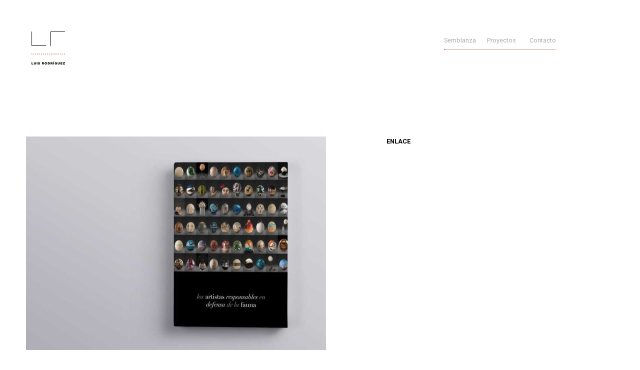

--- FILE ---
content_type: text/html; charset=UTF-8
request_url: https://luisrodriguez.mx/artistas_alrescate_0/
body_size: 5701
content:
<!DOCTYPE html>
<html lang="es-MX">
<head>
<meta charset="UTF-8">
<meta name="viewport" content="width=device-width, initial-scale=1">
<link rel="profile" href="http://gmpg.org/xfn/11">
<link rel="pingback" href="https://luisrodriguez.mx/xmlrpc.php">

<title>Luis Rodríguez</title>
<meta name='robots' content='max-image-preview:large' />
<link rel='dns-prefetch' href='//cdnjs.cloudflare.com' />
<link rel='dns-prefetch' href='//fonts.googleapis.com' />
<link rel="alternate" type="application/rss+xml" title="Luis Rodríguez &raquo; Feed" href="https://luisrodriguez.mx/feed/" />
<link rel="alternate" type="application/rss+xml" title="Luis Rodríguez &raquo; RSS de los comentarios" href="https://luisrodriguez.mx/comments/feed/" />
<script type="text/javascript">
window._wpemojiSettings = {"baseUrl":"https:\/\/s.w.org\/images\/core\/emoji\/14.0.0\/72x72\/","ext":".png","svgUrl":"https:\/\/s.w.org\/images\/core\/emoji\/14.0.0\/svg\/","svgExt":".svg","source":{"concatemoji":"https:\/\/luisrodriguez.mx\/wp-includes\/js\/wp-emoji-release.min.js?ver=6.2.8"}};
/*! This file is auto-generated */
!function(e,a,t){var n,r,o,i=a.createElement("canvas"),p=i.getContext&&i.getContext("2d");function s(e,t){p.clearRect(0,0,i.width,i.height),p.fillText(e,0,0);e=i.toDataURL();return p.clearRect(0,0,i.width,i.height),p.fillText(t,0,0),e===i.toDataURL()}function c(e){var t=a.createElement("script");t.src=e,t.defer=t.type="text/javascript",a.getElementsByTagName("head")[0].appendChild(t)}for(o=Array("flag","emoji"),t.supports={everything:!0,everythingExceptFlag:!0},r=0;r<o.length;r++)t.supports[o[r]]=function(e){if(p&&p.fillText)switch(p.textBaseline="top",p.font="600 32px Arial",e){case"flag":return s("\ud83c\udff3\ufe0f\u200d\u26a7\ufe0f","\ud83c\udff3\ufe0f\u200b\u26a7\ufe0f")?!1:!s("\ud83c\uddfa\ud83c\uddf3","\ud83c\uddfa\u200b\ud83c\uddf3")&&!s("\ud83c\udff4\udb40\udc67\udb40\udc62\udb40\udc65\udb40\udc6e\udb40\udc67\udb40\udc7f","\ud83c\udff4\u200b\udb40\udc67\u200b\udb40\udc62\u200b\udb40\udc65\u200b\udb40\udc6e\u200b\udb40\udc67\u200b\udb40\udc7f");case"emoji":return!s("\ud83e\udef1\ud83c\udffb\u200d\ud83e\udef2\ud83c\udfff","\ud83e\udef1\ud83c\udffb\u200b\ud83e\udef2\ud83c\udfff")}return!1}(o[r]),t.supports.everything=t.supports.everything&&t.supports[o[r]],"flag"!==o[r]&&(t.supports.everythingExceptFlag=t.supports.everythingExceptFlag&&t.supports[o[r]]);t.supports.everythingExceptFlag=t.supports.everythingExceptFlag&&!t.supports.flag,t.DOMReady=!1,t.readyCallback=function(){t.DOMReady=!0},t.supports.everything||(n=function(){t.readyCallback()},a.addEventListener?(a.addEventListener("DOMContentLoaded",n,!1),e.addEventListener("load",n,!1)):(e.attachEvent("onload",n),a.attachEvent("onreadystatechange",function(){"complete"===a.readyState&&t.readyCallback()})),(e=t.source||{}).concatemoji?c(e.concatemoji):e.wpemoji&&e.twemoji&&(c(e.twemoji),c(e.wpemoji)))}(window,document,window._wpemojiSettings);
</script>
<style type="text/css">
img.wp-smiley,
img.emoji {
	display: inline !important;
	border: none !important;
	box-shadow: none !important;
	height: 1em !important;
	width: 1em !important;
	margin: 0 0.07em !important;
	vertical-align: -0.1em !important;
	background: none !important;
	padding: 0 !important;
}
</style>
	<link rel='stylesheet' id='wp-block-library-css' href='https://luisrodriguez.mx/wp-includes/css/dist/block-library/style.min.css?ver=6.2.8' type='text/css' media='all' />
<style id='wp-block-library-inline-css' type='text/css'>
.has-text-align-justify{text-align:justify;}
</style>
<link rel='stylesheet' id='classic-theme-styles-css' href='https://luisrodriguez.mx/wp-includes/css/classic-themes.min.css?ver=6.2.8' type='text/css' media='all' />
<style id='global-styles-inline-css' type='text/css'>
body{--wp--preset--color--black: #000000;--wp--preset--color--cyan-bluish-gray: #abb8c3;--wp--preset--color--white: #ffffff;--wp--preset--color--pale-pink: #f78da7;--wp--preset--color--vivid-red: #cf2e2e;--wp--preset--color--luminous-vivid-orange: #ff6900;--wp--preset--color--luminous-vivid-amber: #fcb900;--wp--preset--color--light-green-cyan: #7bdcb5;--wp--preset--color--vivid-green-cyan: #00d084;--wp--preset--color--pale-cyan-blue: #8ed1fc;--wp--preset--color--vivid-cyan-blue: #0693e3;--wp--preset--color--vivid-purple: #9b51e0;--wp--preset--gradient--vivid-cyan-blue-to-vivid-purple: linear-gradient(135deg,rgba(6,147,227,1) 0%,rgb(155,81,224) 100%);--wp--preset--gradient--light-green-cyan-to-vivid-green-cyan: linear-gradient(135deg,rgb(122,220,180) 0%,rgb(0,208,130) 100%);--wp--preset--gradient--luminous-vivid-amber-to-luminous-vivid-orange: linear-gradient(135deg,rgba(252,185,0,1) 0%,rgba(255,105,0,1) 100%);--wp--preset--gradient--luminous-vivid-orange-to-vivid-red: linear-gradient(135deg,rgba(255,105,0,1) 0%,rgb(207,46,46) 100%);--wp--preset--gradient--very-light-gray-to-cyan-bluish-gray: linear-gradient(135deg,rgb(238,238,238) 0%,rgb(169,184,195) 100%);--wp--preset--gradient--cool-to-warm-spectrum: linear-gradient(135deg,rgb(74,234,220) 0%,rgb(151,120,209) 20%,rgb(207,42,186) 40%,rgb(238,44,130) 60%,rgb(251,105,98) 80%,rgb(254,248,76) 100%);--wp--preset--gradient--blush-light-purple: linear-gradient(135deg,rgb(255,206,236) 0%,rgb(152,150,240) 100%);--wp--preset--gradient--blush-bordeaux: linear-gradient(135deg,rgb(254,205,165) 0%,rgb(254,45,45) 50%,rgb(107,0,62) 100%);--wp--preset--gradient--luminous-dusk: linear-gradient(135deg,rgb(255,203,112) 0%,rgb(199,81,192) 50%,rgb(65,88,208) 100%);--wp--preset--gradient--pale-ocean: linear-gradient(135deg,rgb(255,245,203) 0%,rgb(182,227,212) 50%,rgb(51,167,181) 100%);--wp--preset--gradient--electric-grass: linear-gradient(135deg,rgb(202,248,128) 0%,rgb(113,206,126) 100%);--wp--preset--gradient--midnight: linear-gradient(135deg,rgb(2,3,129) 0%,rgb(40,116,252) 100%);--wp--preset--duotone--dark-grayscale: url('#wp-duotone-dark-grayscale');--wp--preset--duotone--grayscale: url('#wp-duotone-grayscale');--wp--preset--duotone--purple-yellow: url('#wp-duotone-purple-yellow');--wp--preset--duotone--blue-red: url('#wp-duotone-blue-red');--wp--preset--duotone--midnight: url('#wp-duotone-midnight');--wp--preset--duotone--magenta-yellow: url('#wp-duotone-magenta-yellow');--wp--preset--duotone--purple-green: url('#wp-duotone-purple-green');--wp--preset--duotone--blue-orange: url('#wp-duotone-blue-orange');--wp--preset--font-size--small: 13px;--wp--preset--font-size--medium: 20px;--wp--preset--font-size--large: 36px;--wp--preset--font-size--x-large: 42px;--wp--preset--spacing--20: 0.44rem;--wp--preset--spacing--30: 0.67rem;--wp--preset--spacing--40: 1rem;--wp--preset--spacing--50: 1.5rem;--wp--preset--spacing--60: 2.25rem;--wp--preset--spacing--70: 3.38rem;--wp--preset--spacing--80: 5.06rem;--wp--preset--shadow--natural: 6px 6px 9px rgba(0, 0, 0, 0.2);--wp--preset--shadow--deep: 12px 12px 50px rgba(0, 0, 0, 0.4);--wp--preset--shadow--sharp: 6px 6px 0px rgba(0, 0, 0, 0.2);--wp--preset--shadow--outlined: 6px 6px 0px -3px rgba(255, 255, 255, 1), 6px 6px rgba(0, 0, 0, 1);--wp--preset--shadow--crisp: 6px 6px 0px rgba(0, 0, 0, 1);}:where(.is-layout-flex){gap: 0.5em;}body .is-layout-flow > .alignleft{float: left;margin-inline-start: 0;margin-inline-end: 2em;}body .is-layout-flow > .alignright{float: right;margin-inline-start: 2em;margin-inline-end: 0;}body .is-layout-flow > .aligncenter{margin-left: auto !important;margin-right: auto !important;}body .is-layout-constrained > .alignleft{float: left;margin-inline-start: 0;margin-inline-end: 2em;}body .is-layout-constrained > .alignright{float: right;margin-inline-start: 2em;margin-inline-end: 0;}body .is-layout-constrained > .aligncenter{margin-left: auto !important;margin-right: auto !important;}body .is-layout-constrained > :where(:not(.alignleft):not(.alignright):not(.alignfull)){max-width: var(--wp--style--global--content-size);margin-left: auto !important;margin-right: auto !important;}body .is-layout-constrained > .alignwide{max-width: var(--wp--style--global--wide-size);}body .is-layout-flex{display: flex;}body .is-layout-flex{flex-wrap: wrap;align-items: center;}body .is-layout-flex > *{margin: 0;}:where(.wp-block-columns.is-layout-flex){gap: 2em;}.has-black-color{color: var(--wp--preset--color--black) !important;}.has-cyan-bluish-gray-color{color: var(--wp--preset--color--cyan-bluish-gray) !important;}.has-white-color{color: var(--wp--preset--color--white) !important;}.has-pale-pink-color{color: var(--wp--preset--color--pale-pink) !important;}.has-vivid-red-color{color: var(--wp--preset--color--vivid-red) !important;}.has-luminous-vivid-orange-color{color: var(--wp--preset--color--luminous-vivid-orange) !important;}.has-luminous-vivid-amber-color{color: var(--wp--preset--color--luminous-vivid-amber) !important;}.has-light-green-cyan-color{color: var(--wp--preset--color--light-green-cyan) !important;}.has-vivid-green-cyan-color{color: var(--wp--preset--color--vivid-green-cyan) !important;}.has-pale-cyan-blue-color{color: var(--wp--preset--color--pale-cyan-blue) !important;}.has-vivid-cyan-blue-color{color: var(--wp--preset--color--vivid-cyan-blue) !important;}.has-vivid-purple-color{color: var(--wp--preset--color--vivid-purple) !important;}.has-black-background-color{background-color: var(--wp--preset--color--black) !important;}.has-cyan-bluish-gray-background-color{background-color: var(--wp--preset--color--cyan-bluish-gray) !important;}.has-white-background-color{background-color: var(--wp--preset--color--white) !important;}.has-pale-pink-background-color{background-color: var(--wp--preset--color--pale-pink) !important;}.has-vivid-red-background-color{background-color: var(--wp--preset--color--vivid-red) !important;}.has-luminous-vivid-orange-background-color{background-color: var(--wp--preset--color--luminous-vivid-orange) !important;}.has-luminous-vivid-amber-background-color{background-color: var(--wp--preset--color--luminous-vivid-amber) !important;}.has-light-green-cyan-background-color{background-color: var(--wp--preset--color--light-green-cyan) !important;}.has-vivid-green-cyan-background-color{background-color: var(--wp--preset--color--vivid-green-cyan) !important;}.has-pale-cyan-blue-background-color{background-color: var(--wp--preset--color--pale-cyan-blue) !important;}.has-vivid-cyan-blue-background-color{background-color: var(--wp--preset--color--vivid-cyan-blue) !important;}.has-vivid-purple-background-color{background-color: var(--wp--preset--color--vivid-purple) !important;}.has-black-border-color{border-color: var(--wp--preset--color--black) !important;}.has-cyan-bluish-gray-border-color{border-color: var(--wp--preset--color--cyan-bluish-gray) !important;}.has-white-border-color{border-color: var(--wp--preset--color--white) !important;}.has-pale-pink-border-color{border-color: var(--wp--preset--color--pale-pink) !important;}.has-vivid-red-border-color{border-color: var(--wp--preset--color--vivid-red) !important;}.has-luminous-vivid-orange-border-color{border-color: var(--wp--preset--color--luminous-vivid-orange) !important;}.has-luminous-vivid-amber-border-color{border-color: var(--wp--preset--color--luminous-vivid-amber) !important;}.has-light-green-cyan-border-color{border-color: var(--wp--preset--color--light-green-cyan) !important;}.has-vivid-green-cyan-border-color{border-color: var(--wp--preset--color--vivid-green-cyan) !important;}.has-pale-cyan-blue-border-color{border-color: var(--wp--preset--color--pale-cyan-blue) !important;}.has-vivid-cyan-blue-border-color{border-color: var(--wp--preset--color--vivid-cyan-blue) !important;}.has-vivid-purple-border-color{border-color: var(--wp--preset--color--vivid-purple) !important;}.has-vivid-cyan-blue-to-vivid-purple-gradient-background{background: var(--wp--preset--gradient--vivid-cyan-blue-to-vivid-purple) !important;}.has-light-green-cyan-to-vivid-green-cyan-gradient-background{background: var(--wp--preset--gradient--light-green-cyan-to-vivid-green-cyan) !important;}.has-luminous-vivid-amber-to-luminous-vivid-orange-gradient-background{background: var(--wp--preset--gradient--luminous-vivid-amber-to-luminous-vivid-orange) !important;}.has-luminous-vivid-orange-to-vivid-red-gradient-background{background: var(--wp--preset--gradient--luminous-vivid-orange-to-vivid-red) !important;}.has-very-light-gray-to-cyan-bluish-gray-gradient-background{background: var(--wp--preset--gradient--very-light-gray-to-cyan-bluish-gray) !important;}.has-cool-to-warm-spectrum-gradient-background{background: var(--wp--preset--gradient--cool-to-warm-spectrum) !important;}.has-blush-light-purple-gradient-background{background: var(--wp--preset--gradient--blush-light-purple) !important;}.has-blush-bordeaux-gradient-background{background: var(--wp--preset--gradient--blush-bordeaux) !important;}.has-luminous-dusk-gradient-background{background: var(--wp--preset--gradient--luminous-dusk) !important;}.has-pale-ocean-gradient-background{background: var(--wp--preset--gradient--pale-ocean) !important;}.has-electric-grass-gradient-background{background: var(--wp--preset--gradient--electric-grass) !important;}.has-midnight-gradient-background{background: var(--wp--preset--gradient--midnight) !important;}.has-small-font-size{font-size: var(--wp--preset--font-size--small) !important;}.has-medium-font-size{font-size: var(--wp--preset--font-size--medium) !important;}.has-large-font-size{font-size: var(--wp--preset--font-size--large) !important;}.has-x-large-font-size{font-size: var(--wp--preset--font-size--x-large) !important;}
.wp-block-navigation a:where(:not(.wp-element-button)){color: inherit;}
:where(.wp-block-columns.is-layout-flex){gap: 2em;}
.wp-block-pullquote{font-size: 1.5em;line-height: 1.6;}
</style>
<link rel='stylesheet' id='luisrdz-style-css' href='https://luisrodriguez.mx/wp-content/themes/luisrdz/style.css?ver=6.2.8' type='text/css' media='all' />
<link rel='stylesheet' id='google-fonts-css' href='https://fonts.googleapis.com/css?family=Roboto%3A300%2C400%2C700&#038;ver=6.2.8' type='text/css' media='all' />
<link rel='stylesheet' id='jetpack_css-css' href='https://luisrodriguez.mx/wp-content/plugins/jetpack/css/jetpack.css?ver=8.3.3' type='text/css' media='all' />
<script type='text/javascript' src='https://cdnjs.cloudflare.com/ajax/libs/gsap/1.18.4/TweenMax.min.js?ver=6.2.8' id='gsap-js-js'></script>
<script type='text/javascript' src='https://luisrodriguez.mx/wp-includes/js/jquery/jquery.min.js?ver=3.6.4' id='jquery-core-js'></script>
<script type='text/javascript' src='https://luisrodriguez.mx/wp-includes/js/jquery/jquery-migrate.min.js?ver=3.4.0' id='jquery-migrate-js'></script>
<link rel="https://api.w.org/" href="https://luisrodriguez.mx/wp-json/" /><link rel="alternate" type="application/json" href="https://luisrodriguez.mx/wp-json/wp/v2/media/247" /><link rel="EditURI" type="application/rsd+xml" title="RSD" href="https://luisrodriguez.mx/xmlrpc.php?rsd" />
<link rel="wlwmanifest" type="application/wlwmanifest+xml" href="https://luisrodriguez.mx/wp-includes/wlwmanifest.xml" />
<meta name="generator" content="WordPress 6.2.8" />
<link rel='shortlink' href='https://luisrodriguez.mx/?p=247' />
<link rel="alternate" type="application/json+oembed" href="https://luisrodriguez.mx/wp-json/oembed/1.0/embed?url=https%3A%2F%2Fluisrodriguez.mx%2Fartistas_alrescate_0%2F" />
<link rel="alternate" type="text/xml+oembed" href="https://luisrodriguez.mx/wp-json/oembed/1.0/embed?url=https%3A%2F%2Fluisrodriguez.mx%2Fartistas_alrescate_0%2F&#038;format=xml" />
<meta name="generator" content="Piklist 1.0.12" />

<link rel='dns-prefetch' href='//v0.wordpress.com'/>
<style type='text/css'>img#wpstats{display:none}</style>	<style type="text/css">
			.site-title,
		.site-description {
			position: absolute;
			clip: rect(1px, 1px, 1px, 1px);
		}
		</style>
	<link rel="icon" href="https://luisrodriguez.mx/wp-content/uploads/2023/01/Lr_logo-50x50.jpg" sizes="32x32" />
<link rel="icon" href="https://luisrodriguez.mx/wp-content/uploads/2023/01/Lr_logo-300x300.jpg" sizes="192x192" />
<link rel="apple-touch-icon" href="https://luisrodriguez.mx/wp-content/uploads/2023/01/Lr_logo-300x300.jpg" />
<meta name="msapplication-TileImage" content="https://luisrodriguez.mx/wp-content/uploads/2023/01/Lr_logo-300x300.jpg" />
</head>

<body class="attachment attachment-template-default single single-attachment postid-247 attachmentid-247 attachment-jpeg wp-custom-logo artistas_alrescate_0">
<div id="page" class="site">
	<a class="skip-link screen-reader-text" href="#content">Saltar a contenido</a>
			
	<header id="masthead" class="site-header container section group" role="banner">

		<div class="site-branding col span_1_of_10">
			<a href="https://luisrodriguez.mx/" class="custom-logo-link" rel="home"><img width="500" height="500" src="https://luisrodriguez.mx/wp-content/uploads/2017/02/cropped-Lr_logo_500px.png" class="custom-logo" alt="Luis Rodríguez" decoding="async" srcset="https://luisrodriguez.mx/wp-content/uploads/2017/02/cropped-Lr_logo_500px.png 500w, https://luisrodriguez.mx/wp-content/uploads/2017/02/cropped-Lr_logo_500px-300x300.png 300w, https://luisrodriguez.mx/wp-content/uploads/2017/02/cropped-Lr_logo_500px-50x50.png 50w" sizes="(max-width: 500px) 100vw, 500px" data-attachment-id="1142" data-permalink="https://luisrodriguez.mx/cropped-lr_logo_500px-png/" data-orig-file="https://luisrodriguez.mx/wp-content/uploads/2017/02/cropped-Lr_logo_500px.png" data-orig-size="500,500" data-comments-opened="0" data-image-meta="{&quot;aperture&quot;:&quot;0&quot;,&quot;credit&quot;:&quot;&quot;,&quot;camera&quot;:&quot;&quot;,&quot;caption&quot;:&quot;&quot;,&quot;created_timestamp&quot;:&quot;0&quot;,&quot;copyright&quot;:&quot;&quot;,&quot;focal_length&quot;:&quot;0&quot;,&quot;iso&quot;:&quot;0&quot;,&quot;shutter_speed&quot;:&quot;0&quot;,&quot;title&quot;:&quot;&quot;,&quot;orientation&quot;:&quot;0&quot;}" data-image-title="cropped-Lr_logo_500px.png" data-image-description="&lt;p&gt;http://luisrodriguez.mx/wp-content/uploads/2017/02/cropped-Lr_logo_500px.png&lt;/p&gt;
" data-medium-file="https://luisrodriguez.mx/wp-content/uploads/2017/02/cropped-Lr_logo_500px.png" data-large-file="https://luisrodriguez.mx/wp-content/uploads/2017/02/cropped-Lr_logo_500px.png" /></a>						<p class="site-title screen-reader-text"><a href="https://luisrodriguez.mx/" rel="home">Luis Rodríguez</a></p>
				</div><!-- .site-branding -->

		<nav id="site-navigation" class="main-navigation col offset_6 span_2_of_10" role="navigation">
			<ul id="primary-menu" class="menu"><li id="menu-item-474" class="menu-item menu-item-type-post_type menu-item-object-page menu-item-474 menu-item-semblanza first-menu-item"><a href="https://luisrodriguez.mx/semblanza/">Semblanza</a></li>
<li id="menu-item-473" class="taxonomy-filter menu-item menu-item-type-post_type menu-item-object-page menu-item-has-children menu-item-473 menu-item-proyectos "><a href="https://luisrodriguez.mx/proyectos/">Proyectos</a>
<ul class="sub-menu">
	<li id="menu-item-1104" class="artes-de-mexico menu-item menu-item-type-taxonomy menu-item-object-jetpack-portfolio-type menu-item-1104 menu-item- "><a href="https://luisrodriguez.mx/blog/project-type/artes-de-mexico/">Artes de México</a></li>
	<li id="menu-item-1173" class="cartel menu-item menu-item-type-custom menu-item-object-custom menu-item-1173 menu-item-cartel "><a href="#cartel">Cartel</a></li>
	<li id="menu-item-1105" class="campanas menu-item menu-item-type-taxonomy menu-item-object-jetpack-portfolio-type menu-item-1105 menu-item- "><a href="https://luisrodriguez.mx/blog/project-type/campanas/">Campañas</a></li>
	<li id="menu-item-1106" class="editorial menu-item menu-item-type-taxonomy menu-item-object-jetpack-portfolio-type menu-item-1106 menu-item-?post_type=soliloquy&p=4 "><a href="https://luisrodriguez.mx/blog/project-type/editorial/">Editorial</a></li>
	<li id="menu-item-1107" class="museografia menu-item menu-item-type-taxonomy menu-item-object-jetpack-portfolio-type menu-item-1107 menu-item- "><a href="https://luisrodriguez.mx/blog/project-type/museografia/">Museografía</a></li>
	<li id="menu-item-1148" class="video menu-item menu-item-type-custom menu-item-object-custom menu-item-1148 menu-item-video "><a href="#video">Video</a></li>
</ul>
</li>
<li id="menu-item-475" class="menu-item menu-item-type-custom menu-item-object-custom menu-item-475 menu-item-contacto last-menu-item"><a href="#contacto">Contacto</a></li>
</ul>		

			<button id="nav-toggle" class="menu-toggle" aria-controls="primary-menu" aria-expanded="false">
				<div class="menu-icon"></div>
			</button>
		</nav><!-- #site-navigation -->

	</header><!-- .site-header -->

	<div id="content" class="site-content">
	<div id="primary" class="content-area">
		<main id="main" class="site-main container" role="main">

		
<article id="post-247" class="post-247 attachment type-attachment status-inherit hentry odd">
		<header class="entry-header section group">
		<div class="entry-name col span_12_of_12">
					</div><!-- .entry-name -->
		
		<div class="entry-description col span_7_of_12">
			<strong class="project-year"></strong><p class="attachment"><a href='https://luisrodriguez.mx/wp-content/uploads/2016/12/artistas_alRescate_0.jpg'><img width="600" height="427" src="https://luisrodriguez.mx/wp-content/uploads/2016/12/artistas_alRescate_0-600x427.jpg" class="attachment-medium size-medium" alt="" decoding="async" loading="lazy" srcset="https://luisrodriguez.mx/wp-content/uploads/2016/12/artistas_alRescate_0-600x427.jpg 600w, https://luisrodriguez.mx/wp-content/uploads/2016/12/artistas_alRescate_0-300x214.jpg 300w, https://luisrodriguez.mx/wp-content/uploads/2016/12/artistas_alRescate_0-768x547.jpg 768w, https://luisrodriguez.mx/wp-content/uploads/2016/12/artistas_alRescate_0-1024x729.jpg 1024w, https://luisrodriguez.mx/wp-content/uploads/2016/12/artistas_alRescate_0.jpg 1280w" sizes="(max-width: 600px) 100vw, 600px" data-attachment-id="247" data-permalink="https://luisrodriguez.mx/artistas_alrescate_0/" data-orig-file="https://luisrodriguez.mx/wp-content/uploads/2016/12/artistas_alRescate_0.jpg" data-orig-size="1280,911" data-comments-opened="0" data-image-meta="{&quot;aperture&quot;:&quot;0&quot;,&quot;credit&quot;:&quot;&quot;,&quot;camera&quot;:&quot;&quot;,&quot;caption&quot;:&quot;&quot;,&quot;created_timestamp&quot;:&quot;0&quot;,&quot;copyright&quot;:&quot;&quot;,&quot;focal_length&quot;:&quot;0&quot;,&quot;iso&quot;:&quot;0&quot;,&quot;shutter_speed&quot;:&quot;0&quot;,&quot;title&quot;:&quot;&quot;,&quot;orientation&quot;:&quot;0&quot;}" data-image-title="" data-image-description="" data-medium-file="https://luisrodriguez.mx/wp-content/uploads/2016/12/artistas_alRescate_0-600x427.jpg" data-large-file="https://luisrodriguez.mx/wp-content/uploads/2016/12/artistas_alRescate_0-1024x729.jpg" /></a></p>
		</div><!-- .entry-description -->
		
		<div class="entry-meta col offset_1 span_4_of_12">
			<strong>ENLACE</strong><div class="project-contact"></div>		</div><!-- .entry-meta -->
	</header><!-- .entry-header -->

	
		<div class="entry-content section group">
				
			</div><!-- .entry-content -->

	<footer class="entry-footer">
			</footer><!-- .entry-footer -->
	</article><!-- #post-## -->

	<nav class="navigation post-navigation" aria-label="Entradas">
		<h2 class="screen-reader-text">Navegación de entradas</h2>
		<div class="nav-links"><div class="nav-previous"><a href="https://luisrodriguez.mx/artistas_alrescate_0/" rel="prev">Entrada anterior</a></div></div>
	</nav>
		</main><!-- #main -->
	</div><!-- #primary -->


	</div><!-- #content -->

	<footer id="colophon" class="site-footer section group" role="contentinfo">
		<span class="overlay"></span>
		<div class="contact-info">
			55 5586 5092 oficina<br>
			55 1891 0986 celular<br>
			Condesa, CDMX<br>
			<a href="mailto:hola@luisrodriguez.mx">hola@luisrodriguez.mx</a>
		</div><!-- contact-info -->
		<span class="close"></span>
	</footer><!-- #colophon -->
</div><!-- #page -->

<script type='text/javascript' src='https://luisrodriguez.mx/wp-content/themes/luisrdz/js/luisrdz-min.js?ver=6.2.8' id='luisrdz-scripts-js'></script>
<script type='text/javascript' src='https://stats.wp.com/e-202604.js' async='async' defer='defer'></script>
<script type='text/javascript'>
	_stq = window._stq || [];
	_stq.push([ 'view', {v:'ext',j:'1:8.3.3',blog:'123513961',post:'247',tz:'-6',srv:'luisrodriguez.mx'} ]);
	_stq.push([ 'clickTrackerInit', '123513961', '247' ]);
</script>

<!-- This website is powered by Piklist. Learn more at https://piklist.com/ -->

</body>
</html>


--- FILE ---
content_type: text/css
request_url: https://luisrodriguez.mx/wp-content/themes/luisrdz/style.css?ver=6.2.8
body_size: 7217
content:
/*
Theme Name: LuisRdz
Theme URI: http://luisrodriguez.mx/
Author: Astro Web
Author URI: http://astroweb.me/
Description: Custom theme for Luis Rodriguez's personal website.
Version: 1.0
License: GNU General Public License v2 or later
License URI: http://www.gnu.org/licenses/gpl-2.0.html
Text Domain: luisrdz
Tags: black, white, custom-background, custom-menu, custom-logo, theme-options, translation-ready, responsive-layout

This theme, like WordPress, is licensed under the GPL.
Use it to make something cool, have fun, and share what you've learned with others.

LuisRdz is based on Underscores http://underscores.me/, (C) 2012-2015 Automattic, Inc.
Underscores is distributed under the terms of the GNU GPL v2 or later.

Normalizing styles have been helped along thanks to the fine work of
Nicolas Gallagher and Jonathan Neal http://necolas.github.com/normalize.css/
*/
/*-------------------------------------------------------------- >>> TABLE OF CONTENTS: ---------------------------------------------------------------- 1. Normalize 2. Responsive Grid System 3. Typography 4. Elements 5. Forms 6. Accessibility 7. Alignments 8. Clearings 9. Header 10. Navigation 10.1. Links 10.2. Menus 11. Widgets 12. Content 12.1. Posts and pages 12.2. Asides 12.3. Comments 13. Footer 14. Infinite scroll 15 Media 15.1. Captions 15.2. Galleries --------------------------------------------------------------*/
/*--------------------------------------------------------------
1. Normalize
--------------------------------------------------------------*/
html { font-family: sans-serif; -webkit-text-size-adjust: 100%; -ms-text-size-adjust: 100%; }

body { margin: 0; }

article, aside, details, figcaption, figure, footer, header, main, menu, nav, section, summary { display: block; }

audio, canvas, progress, video { display: inline-block; vertical-align: baseline; }

audio:not([controls]) { display: none; height: 0; }

[hidden], template { display: none; }

a { background-color: transparent; }

a:active, a:hover { outline: 0; }

abbr[title] { border-bottom: 1px dotted; }

b, strong { font-weight: bold; }

dfn { font-style: italic; }

h1 { font-size: 2em; margin: 0.67em 0; }

mark { background: #ff0; color: #000; }

small { font-size: 80%; }

sub, sup { font-size: 75%; line-height: 0; position: relative; vertical-align: baseline; }

sup { top: -0.5em; }

sub { bottom: -0.25em; }

img { border: 0; }

svg:not(:root) { overflow: hidden; }

figure { margin: 1em 40px; }

hr { box-sizing: content-box; height: 0; }

pre { overflow: auto; }

code, kbd, pre, samp { font-family: monospace, monospace; font-size: 1em; }

button, input, optgroup, select, textarea { color: inherit; font: inherit; margin: 0; }

button { overflow: visible; }

button, select { text-transform: none; }

button, html input[type="button"], input[type="reset"], input[type="submit"] { -webkit-appearance: button; cursor: pointer; }

button[disabled], html input[disabled] { cursor: default; }

button::-moz-focus-inner, input::-moz-focus-inner { border: 0; padding: 0; }

input { line-height: normal; }

input[type="checkbox"], input[type="radio"] { box-sizing: border-box; padding: 0; }

input[type="number"]::-webkit-inner-spin-button, input[type="number"]::-webkit-outer-spin-button { height: auto; }

input[type="search"] { -webkit-appearance: textfield; box-sizing: content-box; }

input[type="search"]::-webkit-search-cancel-button, input[type="search"]::-webkit-search-decoration { -webkit-appearance: none; }

fieldset { border: 1px solid #c0c0c0; margin: 0 2px; padding: 0.35em 0.625em 0.75em; }

legend { border: 0; padding: 0; }

textarea { overflow: auto; }

optgroup { font-weight: bold; }

table { border-collapse: collapse; border-spacing: 0; }

td, th { padding: 0; }

/*--------------------------------------------------------------
2. Responsive Grid System
--------------------------------------------------------------*/
/*  SECTIONS  */
.section { position: relative; clear: both; padding: 0px; margin: 0px; }

.section:focus { outline: none; }

/*  COLUMN SETUP  */
.col { display: block; position: relative; float: left; margin: 0 0 0 0.9%; }

.col:first-child { margin-left: 0; }

.col.offset_1 { margin-left: 10.09%; }

.col.offset_2 { margin-left: 20.18%; }

.col.offset_3 { margin-left: 30.27%; }

.col.offset_4 { margin-left: 40.36%; }

.col.offset_5 { margin-left: 50.45%; }

.col.offset_6 { margin-left: 61%; }

.type_2 { margin: 0; }

/*  GROUPING  */
.group { zoom: 1; /* For IE 6/7 */ }

.group:before, .group:after { content: ""; display: table; }

.group:after { clear: both; }

/*  GRID OF TEN */
.span_10_of_10 { width: 100%; }

.span_9_of_10 { width: 89.91%; }

.span_8_of_10 { width: 79.82%; }

.span_7_of_10 { width: 69.73%; }

.span_6_of_10 { width: 59.64%; }

.span_5_of_10 { width: 49.55%; }

.span_4_of_10 { width: 39.46%; }

.span_3_of_10 { width: 29.37%; }

.span_2_of_10 { width: 19.28%; }

.span_1_of_10 { width: 9.19%; }

/*  GRID OF FOUR */
.span_4_of_4 { width: 100%; }

.span_3_of_4 { width: 75%; }

.span_2_of_4 { width: 50%; }

.span_1_of_4 { width: 25%; }

/*  GO FULL WIDTH BELOW 480 PIXELS */
@media screen and (max-width: 640px) { .span_1_of_4, .span_2_of_4, .span_3_of_4, .span_4_of_4, .span_1_of_10, .span_2_of_10, .span_3_of_10, .span_4_of_10, .span_5_of_10, .span_6_of_10, .span_7_of_10, .span_8_of_10, .span_9_of_10, .span_10_of_10 { width: 100%; }
  .col { margin: 0%; }
  .col.offset_1, .col.offset_2, .col.offset_3, .col.offset_4, .col.offset_5, .col.offset_6 { margin-left: 0; } }

/*--------------------------------------------------------------
3. Typography
--------------------------------------------------------------*/
body, button, input, select, textarea { color: #000; font-family: "Roboto", sans-serif; font-size: 24px; font-size: 1vw; line-height: 1.5; }

@media screen and (max-width: 640px) { body, button, input, select, textarea { font-size: 16px; font-size: 1rem; } }

h1, h2, h3, h4, h5, h6 { clear: both; margin: 0; line-height: 1; font-weight: 300; }

h1 { font-size: 48px; font-size: 2vw; }

@media screen and (max-width: 640px) { h1 { font-size: 32px; font-size: 2rem; } }

.site-title { margin: 0; font-size: 1.2vh; font-weight: 700; line-height: 1; text-transform: uppercase; }

.site-title a, .site-title a:visited, .site-title a:hover { color: #000; }

@media screen and (max-width: 640px) { .site-title { font-size: 1.9vh; } }

.project-title { font-size: 38.4px; font-size: 1.6vw; }

@media screen and (max-width: 640px) { .project-title { font-size: 25.6px; font-size: 1.6rem; } }

.single-jetpack-portfolio .project-title { margin: 1.5vh 0; font-weight: 700; line-height: 1.2; }

p { margin: 0 0 3vh; }

dfn, cite, em, i { font-style: italic; }

blockquote { margin: 0 1.5em; }

address { margin: 0 0 1.5em; }

pre { background: #eee; font-family: "Courier 10 Pitch", Courier, monospace; font-size: 22.5px; font-size: 0.9375vw; line-height: 1.6; margin-bottom: 1.6em; max-width: 100%; overflow: auto; padding: 1.6em; }

@media screen and (max-width: 640px) { pre { font-size: 15px; font-size: 0.9375rem; } }

code, kbd, tt, var { font-family: Monaco, Consolas, "Andale Mono", "DejaVu Sans Mono", monospace; font-size: 22.5px; font-size: 0.9375vw; }

@media screen and (max-width: 640px) { code, kbd, tt, var { font-size: 15px; font-size: 0.9375rem; } }

abbr, acronym { border-bottom: 1px dotted #666; cursor: help; }

mark, ins { background: #fff9c0; text-decoration: none; }

big { font-size: 125%; }

strong { font-weight: 700; }

/*--------------------------------------------------------------
4. Elements
--------------------------------------------------------------*/
html { box-sizing: border-box; }

*, *:before, *:after { /* Inherit box-sizing to make it easier to change the property for components that leverage other behavior; see http://css-tricks.com/inheriting-box-sizing-probably-slightly-better-best-practice/ */ box-sizing: inherit; }

body { width: 100vw; background: #fff; /* Fallback for when there is no custom background color defined. */ overflow-x: hidden; }

body.home { height: 100vh; overflow: hidden; }

.container { position: relative; width: 93.5vw; margin-left: 3.25vw; }

@media screen and (max-width: 640px) { .container { width: 85vw; margin-left: 7.5vw; } }

blockquote, q { quotes: "" ""; }

blockquote:before, blockquote:after, q:before, q:after { content: ""; }

hr { background-color: #ccc; border: 0; height: 1px; margin-bottom: 1.5em; }

ul, ol { margin: 0 0 1.5em 3em; }

ul { list-style: disc; }

ol { list-style: decimal; }

li > ul, li > ol { margin-bottom: 0; margin-left: 1.5em; }

dt { font-weight: bold; }

dd { margin: 0 1.5em 1.5em; }

img { height: auto; /* Make sure images are scaled correctly. */ max-width: 100%; /* Adhere to container width. */ }

table { margin: 0 0 1.5em; width: 100%; }

.jp-carousel-slide, .jp-carousel-next-button, .jp-carousel-previous-button { top: 12% !important; }

.jp-carousel-overlay { max-height: 100vh !important; }

.jp-carousel-left-column-wrapper, .jp-carousel-comments, .jp-carousel-info { display: none !important; }

.jp-carousel-close-hint span { position: relative; height: 1vw; width: 1vw; color: transparent !important; }

.jp-carousel-close-hint span:before, .jp-carousel-close-hint span:after { content: ''; display: block; position: absolute; top: 50%; left: 0; width: 100%; height: 1px; background-color: #000; }

.jp-carousel-close-hint span:before { -webkit-transform: rotate(45deg); transform: rotate(45deg); }

.jp-carousel-close-hint span:after { -webkit-transform: rotate(-45deg); transform: rotate(-45deg); }

.jp-carousel-next-button span, .jp-carousel-previous-button span { background: none !important; }

.jp-carousel-next-button span:before, .jp-carousel-previous-button span:before { content: ''; display: block; position: absolute; top: 50%; left: 50%; -webkit-transform: translate(-50%, -50%); transform: translate(-50%, -50%); width: 3vw; height: 3vw; border-left: 1px solid #000; border-bottom: 1px solid #000; -webkit-transform-origin: center; transform-origin: center; }

.jp-carousel-next-button span:before { left: 15%; -webkit-transform: rotate(-135deg); transform: rotate(-135deg); }

.jp-carousel-previous-button span:before { -webkit-transform: rotate(45deg); transform: rotate(45deg); }

.jetpack-video-wrapper { margin: 0.1em !important; }

.tiled-gallery { margin-bottom: 0 !important; }

/*--------------------------------------------------------------
5. Forms
--------------------------------------------------------------*/
button, input[type="button"], input[type="reset"], input[type="submit"] { border: 1px solid; border-color: #ccc #ccc #bbb; border-radius: 3px; background: #e6e6e6; box-shadow: inset 0 1px 0 rgba(255, 255, 255, 0.5), inset 0 15px 17px rgba(255, 255, 255, 0.5), inset 0 -5px 12px rgba(0, 0, 0, 0.05); color: rgba(0, 0, 0, 0.8); font-size: 18px; font-size: 0.75vw; line-height: 1; padding: .6em 1em .4em; text-shadow: 0 1px 0 rgba(255, 255, 255, 0.8); }

@media screen and (max-width: 640px) { button, input[type="button"], input[type="reset"], input[type="submit"] { font-size: 12px; font-size: 0.75rem; } }

button:hover, input[type="button"]:hover, input[type="reset"]:hover, input[type="submit"]:hover { border-color: #ccc #bbb #aaa; box-shadow: inset 0 1px 0 rgba(255, 255, 255, 0.8), inset 0 15px 17px rgba(255, 255, 255, 0.8), inset 0 -5px 12px rgba(0, 0, 0, 0.02); }

button:active, button:focus, input[type="button"]:active, input[type="button"]:focus, input[type="reset"]:active, input[type="reset"]:focus, input[type="submit"]:active, input[type="submit"]:focus { border-color: #aaa #bbb #bbb; box-shadow: inset 0 -1px 0 rgba(255, 255, 255, 0.5), inset 0 2px 5px rgba(0, 0, 0, 0.15); }

input[type="text"], input[type="email"], input[type="url"], input[type="password"], input[type="search"], input[type="number"], input[type="tel"], input[type="range"], input[type="date"], input[type="month"], input[type="week"], input[type="time"], input[type="datetime"], input[type="datetime-local"], input[type="color"], textarea { color: #666; border: 1px solid #ccc; border-radius: 3px; }

input[type="text"]:focus, input[type="email"]:focus, input[type="url"]:focus, input[type="password"]:focus, input[type="search"]:focus, input[type="number"]:focus, input[type="tel"]:focus, input[type="range"]:focus, input[type="date"]:focus, input[type="month"]:focus, input[type="week"]:focus, input[type="time"]:focus, input[type="datetime"]:focus, input[type="datetime-local"]:focus, input[type="color"]:focus, textarea:focus { color: #111; }

select { border: 1px solid #ccc; }

input[type="text"], input[type="email"], input[type="url"], input[type="password"], input[type="search"], input[type="number"], input[type="tel"], input[type="range"], input[type="date"], input[type="month"], input[type="week"], input[type="time"], input[type="datetime"], input[type="datetime-local"], input[type="color"] { padding: 3px; }

textarea { padding-left: 3px; width: 100%; }

/*--------------------------------------------------------------
6. Accessibility
--------------------------------------------------------------*/
/* Text meant only for screen readers. */
.screen-reader-text { clip: rect(1px, 1px, 1px, 1px); position: absolute !important; height: 1px; width: 1px; overflow: hidden; }

.screen-reader-text:focus { background-color: #f1f1f1; border-radius: 3px; box-shadow: 0 0 2px 2px rgba(0, 0, 0, 0.6); clip: auto !important; color: #21759b; display: block; font-size: 21px; font-size: 0.875vw; font-weight: bold; height: auto; left: 5px; line-height: normal; padding: 15px 23px 14px; text-decoration: none; top: 5px; width: auto; z-index: 100000; /* Above WP toolbar. */ }

@media screen and (max-width: 640px) { .screen-reader-text:focus { font-size: 14px; font-size: 0.875rem; } }

/* Do not show the outline on the skip link target. */
#content[tabindex="-1"]:focus { outline: 0; }

/*--------------------------------------------------------------
7. Alignments
--------------------------------------------------------------*/
.alignleft { display: inline; float: left; margin-right: 1.5em; }

.alignright { display: inline; float: right; margin-left: 1.5em; }

.aligncenter { clear: both; display: block; margin-left: auto; margin-right: auto; }

/*--------------------------------------------------------------
8. Clearings
--------------------------------------------------------------*/
.clear:before, .clear:after, .entry-content:before, .entry-content:after, .comment-content:before, .comment-content:after, .site-header:before, .site-header:after, .site-content:before, .site-content:after, .site-footer:before, .site-footer:after { content: ""; display: table; table-layout: fixed; }

.clear:after, .entry-content:after, .comment-content:after, .site-header:after, .site-content:after, .site-footer:after { clear: both; }

/*--------------------------------------------------------------
9. Header
--------------------------------------------------------------*/
.site-header { margin-top: 8.7vh; margin-bottom: 12vh; height: auto; text-align: left; z-index: 9999; }

@media screen and (max-width: 640px) { .site-header { height: 40px; width: 100%; margin: 45px 0 40px; } }

.site-branding { text-align: center; }

.site-branding .custom-logo-link { display: block; position: relative; height: auto; width: 9.2vh; margin: 0 auto; }

.site-branding .custom-logo-link img { display: block; }

@media screen and (max-width: 640px) { .site-branding { padding: 0 7.5vw; }
  .site-branding .custom-logo-link { height: 44px; width: auto; }
  .site-branding .custom-logo-link img { height: 100%; width: auto; max-width: none; } }

.logo-container { content: ""; display: table; table-layout: fixed; position: relative; width: 9.2vh; margin: 0 auto; }

.logo-container svg { display: block; }

.logo-container span { display: block; position: relative; height: 0; width: 9.2vh; margin: 1.2vh 0 1vh; border-top: 1px dotted #9F3122; }

@media screen and (max-width: 640px) { .logo-container { position: relative; top: 0; margin: 0; height: 40px; width: 100%; padding-bottom: 0; }
  .logo-container svg:first-of-type { height: 40px; width: 92px; }
  .logo-container svg:last-of-type { position: absolute; bottom: 0; left: 50%; -webkit-transform: translateX(-50%); transform: translateX(-50%); height: 12px; width: auto; }
  .logo-container span { position: absolute; top: 52px; left: 0; margin: 0; width: 100%; } }

@media screen and (max-width: 640px) { .site-title { position: absolute; bottom: 12px; left: 50%; -webkit-transform: translateX(-50%); transform: translateX(-50%); } }

/*--------------------------------------------------------------
10. Navigation
--------------------------------------------------------------*/
/*--------------------------------------------------------------
10.1. Links
--------------------------------------------------------------*/
a { color: #555; text-decoration: none; -webkit-transition: all 0.3s ease; transition: all 0.3s ease; }

a:visited { color: #555; }

a:hover, a:focus, a:active { color: #000; }

a:focus { outline: none; }

a:hover, a:active { outline: 0; }

/*--------------------------------------------------------------
10.2. Menus
--------------------------------------------------------------*/
.main-navigation { padding-left: 0.5vw; }

.main-navigation ul { list-style: none; margin: 0; padding: 0; }

.main-navigation a, .main-navigation a:visited { opacity: 0.5; text-decoration: none; font-weight: 400; }

.main-navigation li:hover > a { opacity: 1; }

.main-navigation > ul { height: 5.2vh; border-bottom: 1px dotted #9F3122; white-space: nowrap; }

.main-navigation > ul > li { display: block; position: absolute; top: 0; line-height: 4.92vh; }

.main-navigation > ul > li:nth-child(1) { left: 0.5vw; }

.main-navigation > ul > li:nth-child(2) { left: 50%; margin-left: 0.5em; -webkit-transform: translateX(-50%); transform: translateX(-50%); }

.main-navigation > ul > li:nth-child(3) { right: 0; }

.main-navigation > ul ul { position: absolute; top: 100%; left: 0; padding-top: 1.2vh; opacity: 0; visibility: hidden; -webkit-transition: all 0.3s ease; transition: all 0.3s ease; }

.main-navigation > ul ul li { line-height: 1.2; }

.main-navigation .current_page_item > a, .main-navigation .current_page_item > a:visited, .main-navigation .current-menu-item > a, .main-navigation .current-menu-item > a:visited, .main-navigation .current_page_ancestor > a, .main-navigation .current_page_ancestor > a:visited, .main-navigation .current-menu-ancestor > a, .main-navigation .current-menu-ancestor > a:visited { opacity: 1; }

.proyectos .main-navigation > ul > li ul { opacity: 1; visibility: visible; }

.menu-toggle { display: none; position: absolute; top: 12px; right: 7.5vw; height: 40px; width: 40px; padding: 0; box-shadow: none; border: none; box-shadow: none; background-color: transparent; -webkit-transition: all 0.3s ease; transition: all 0.3s ease; z-index: 9999; }

.menu-toggle:hover, .menu-toggle:focus { box-shadow: none; background-color: transparent; outline: none; }

.menu-toggle .menu-icon { display: block; position: absolute; top: 50%; -webkit-transform: translateY(-50%); transform: translateY(-50%); height: 1px; width: 100%; background-color: #000; will-change: transform; -webkit-transition: all 0.3s ease; transition: all 0.3s ease; }

.menu-toggle .menu-icon:before, .menu-toggle .menu-icon:after { content: ''; display: block; position: absolute; height: 100%; width: 100%; will-change: transform; -webkit-transition: all 0.3s ease; transition: all 0.3s ease; background-color: #000; }

.menu-toggle .menu-icon:before { top: -16px; }

.menu-toggle .menu-icon:after { bottom: -16px; }

.menu-toggle[aria-expanded='true'] .menu-icon { background: none; }

.menu-toggle[aria-expanded='true'] .menu-icon:before { top: 0; -webkit-transform: rotate(45deg); transform: rotate(45deg); background-color: #000; }

.menu-toggle[aria-expanded='true'] .menu-icon:after { bottom: 0; -webkit-transform: rotate(-45deg); transform: rotate(-45deg); background-color: #000; }

@media screen and (max-width: 640px) { .menu-toggle { display: block; }
  .main-navigation { margin: 0 !important; }
  body .main-navigation { position: relative; -webkit-transform: translateY(-52px); transform: translateY(-52px); height: auto; width: 100vw; }
  body .main-navigation > ul { height: 0; margin-top: 0; padding: 0 7.5vw; border: none; overflow: hidden; -webkit-transition: all 0.3s ease; transition: all 0.3s ease; white-space: nowrap; text-align: center; }
  body .main-navigation > ul > li { display: inline-block; position: relative; top: auto !important; left: auto !important; width: auto; margin: 0 !important; margin-right: 3vw !important; padding: 0; vertical-align: top; -webkit-transform: none !important; transform: none !important; box-shadow: none; text-align: center; font-size: 19.2px; font-size: 0.8vw; } }

@media screen and (max-width: 640px) and (max-width: 640px) { body .main-navigation > ul > li { font-size: 12.8px; font-size: 0.8rem; } }

@media screen and (max-width: 640px) { body .main-navigation > ul > li:last-child { margin-left: 0 !important; }
  body .main-navigation > ul > li:before, body .main-navigation > ul > li:after { display: none; }
  body .main-navigation > ul > li a { padding: 0; }
  body .main-navigation > ul > li:hover { box-shadow: none; }
  body .main-navigation > ul > li:not(.current_page_item) { color: #000; }
  body .main-navigation.toggled > ul { height: 30px; margin-top: 64px; }
  body.home .main-navigation { background-color: transparent; }
  body.proyectos .main-navigation > ul > li { line-height: 15px; }
  body.proyectos .main-navigation > ul > li ul { padding-top: 10px; position: relative; }
  body.proyectos .main-navigation > ul > li ul li { margin-bottom: 5px; }
  body.proyectos .main-navigation.toggled > ul { height: 150px; } }

.site-main .comment-navigation, .site-main .posts-navigation, .site-main .post-navigation { margin: 0 0 1.5em; overflow: hidden; }

.comment-navigation .nav-previous, .posts-navigation .nav-previous, .post-navigation .nav-previous { float: left; width: 50%; }

.comment-navigation .nav-next, .posts-navigation .nav-next, .post-navigation .nav-next { float: right; text-align: right; width: 50%; }

.post-navigation { padding: 2vh 1vw; background-color: #aaa; }

.post-navigation a { color: transparent; white-space: nowrap; }

.post-navigation a:hover { color: #555; }

.post-navigation .nav-previous a:before, .post-navigation .nav-next a:after { display: inline-block; height: 3vh; width: 3vh; vertical-align: middle; border-radius: 50%; background-color: #fff; text-align: center; font-weight: 700; font-size: 2.5vh; line-height: 3vh; color: #555; }

.post-navigation .nav-previous a:before { content: '<'; margin-right: 1.5vh; }

.post-navigation .nav-next a:after { content: '>'; margin-left: 1.5vh; }

#social-navigation .jetpack-social-navigation { margin-top: -0.5vh; float: right; }

#social-navigation .jetpack-social-navigation ul { margin: 0; }

#social-navigation .jetpack-social-navigation li { display: inline-block; position: relative; height: 5vh; width: 5vh; vertical-align: middle; margin-right: 0.5vw; border-radius: 50%; overflow: hidden; font-size: 2vh; line-height: 4vh; background-color: #555; opacity: 0.5; -webkit-transition: all 0.3s ease; transition: all 0.3s ease; }

#social-navigation .jetpack-social-navigation li:hover { opacity: 1; }

#social-navigation .jetpack-social-navigation li:last-child { margin: 0; }

#social-navigation .jetpack-social-navigation li a, #social-navigation .jetpack-social-navigation li a:visited { color: #fff; }

#social-navigation .jetpack-social-navigation li a { display: block; position: absolute; top: 0; left: 0; height: 100%; width: 100%; }

#social-navigation .jetpack-social-navigation li.menu-item-facebook a:before { content: '\f204'; }

#social-navigation .jetpack-social-navigation li a:before { display: block; position: absolute; top: 50%; left: 50%; -webkit-transform: translate(-50%, -50%); transform: translate(-50%, -50%); }

/*--------------------------------------------------------------
11. Widgets
--------------------------------------------------------------*/
.widget { margin: 0 0 5vh; /* Make sure select elements fit in widgets. */ }

.widget select { max-width: 100%; }

/*--------------------------------------------------------------
12. Content
--------------------------------------------------------------*/
/*--------------------------------------------------------------
12.1. Posts and pages
--------------------------------------------------------------*/
.sticky { display: block; }

.byline, .updated:not(.published) { display: none; }

.single .byline, .group-blog .byline { display: inline; }

.page-content, .entry-content, .entry-summary { margin: 0; }

.page-links { clear: both; margin: 0 0 1.5em; }

.page .site-content, .arhive .site-content { min-height: 60vh; }

.single .entry-header { padding-top: 8vh; }

.archive-header, .entry-name { margin-bottom: 3vh; }

.alterno .page-footer { display: none; }

.page-title { float: left; margin-right: 2vw; }

/* ==================== HOME ========================= */
.home.page .site-content { position: absolute; top: 0; left: 0; height: 100vh; width: 100vw; }

.home.page .soliloquy-viewport, .home.page .soliloquy-item, .home.page .soliloquy-link { height: 100vh; width: 100%; overflow: hidden; }

.home.page .soliloquy-image, .home.page .wp-post-image, .home.page .taxonomy-image { position: absolute; height: 100% !important; width: 100% !important; -o-object-fit: cover; object-fit: cover; }

/* ==================== PAGES ========================= */
body.page:not(.proyectos) .page-header { padding-right: 5vw; }

body.page:not(.proyectos) .page-content:before, body.page:not(.proyectos) .page-content:after { content: ''; display: block; position: relative; height: 1vw; width: 1vw; margin-bottom: 3vh; border-left: 1px solid #000; -webkit-transition: all 0.3s ease; transition: all 0.3s ease; }

body.page:not(.proyectos) .page-content:before { border-bottom: 1px solid #000; }

body.page:not(.proyectos) .page-content:after { border-top: 1px solid #000; }

@media screen and (max-width: 640px) { body.page:not(.proyectos) .page-header { padding: 0; }
  body.page:not(.proyectos) .page-content:before, body.page:not(.proyectos) .page-content:after { height: 30px; width: 30px; margin-bottom: 15px; } }

/* ==================== PROJECTS ========================= */
#project-container, .archive-listing { padding-bottom: 5vh; }

#project-container article, .archive-listing article { height: 13vw; margin-bottom: 0.9vw; padding: 0; }

#project-container .thumbnail-link, #project-container .title-link, .archive-listing .thumbnail-link, .archive-listing .title-link { display: block; position: absolute; top: 0; left: 2.5%; height: 100%; width: 95%; overflow: hidden; }

#project-container .thumbnail-link, .archive-listing .thumbnail-link { background-color: #B0AEAF; }

#project-container .thumbnail-link img, .archive-listing .thumbnail-link img { display: block; position: absolute; height: 100%; width: 100%; -o-object-fit: cover; object-fit: cover; }

#project-container .title-link, .archive-listing .title-link { background-color: rgba(255, 255, 255, 0.8); color: #000; opacity: 0; visibility: hidden; -webkit-transition: all 0.3s ease; transition: all 0.3s ease; }

#project-container .title-link h2, .archive-listing .title-link h2 { display: block; position: absolute; top: 50%; left: 50%; -webkit-transform: translate(-50%, -50%); transform: translate(-50%, -50%); height: auto; width: 100%; margin: 0; padding: 1vw; text-align: center; line-height: 1.2; }

#project-container .title-link:before, #project-container .title-link:after, .archive-listing .title-link:before, .archive-listing .title-link:after { content: ''; display: block; position: absolute; height: 1vw; width: 1vw; }

#project-container .title-link:before, .archive-listing .title-link:before { top: 0; left: 0; border-top: 1px solid #000; border-left: 1px solid #000; }

#project-container .title-link:after, .archive-listing .title-link:after { bottom: 0; right: 0; border-bottom: 1px solid #000; border-right: 1px solid #000; }

#project-container article:hover .title-link, .archive-listing article:hover .title-link { opacity: 1; visibility: visible; }

@media screen and (max-width: 640px) { #project-container article, .archive-listing article { height: auto; margin-bottom: 15px; }
  #project-container .thumbnail-link, .archive-listing .thumbnail-link { position: relative; height: 50vw; margin-bottom: 10px; }
  #project-container .title-link, .archive-listing .title-link { position: relative; top: auto; height: auto; opacity: 1; visibility: visible; }
  #project-container .title-link h2, .archive-listing .title-link h2 { position: relative; top: auto; left: auto; -webkit-transform: none; transform: none; padding: 15px 5vw; }
  #project-container .title-link:before, #project-container .title-link:after, .archive-listing .title-link:before, .archive-listing .title-link:after { height: 3vw; width: 3vw; } }

.single-jetpack-portfolio .project-description { position: relative; width: 100%; }

.single-jetpack-portfolio .nav-previous, .single-jetpack-portfolio .nav-next { position: absolute; left: 0; white-space: nowrap; font-size: 18px; font-size: 0.75vw; }

@media screen and (max-width: 640px) { .single-jetpack-portfolio .nav-previous, .single-jetpack-portfolio .nav-next { font-size: 12px; font-size: 0.75rem; } }

.single-jetpack-portfolio .nav-previous a, .single-jetpack-portfolio .nav-next a { left: 0; padding-left: 2vw; opacity: 0; color: #555 !important; }

.single-jetpack-portfolio .nav-previous:hover a, .single-jetpack-portfolio .nav-next:hover a { opacity: 1; }

.single-jetpack-portfolio .arrow { display: block; position: relative; left: 0; height: 1vw; width: 1vw; margin-bottom: 3vh; border-left: 1px solid #000; -webkit-transition: all 0.3s ease; transition: all 0.3s ease; z-index: -1; }

.single-jetpack-portfolio .arrow:first-of-type { border-bottom: 1px solid #000; }

.single-jetpack-portfolio .arrow:last-of-type { border-top: 1px solid #000; }

.single-jetpack-portfolio .nav-next { top: 0; }

.single-jetpack-portfolio .nav-next:hover + .arrow { -webkit-transform: rotate(45deg); transform: rotate(45deg); }

.single-jetpack-portfolio .nav-previous { bottom: 0; }

.single-jetpack-portfolio .nav-previous:hover + .arrow { -webkit-transform: rotate(135deg); transform: rotate(135deg); }

.single-jetpack-portfolio .project-footer { margin-top: 10vh; font-size: 18px; font-size: 0.75vw; }

@media screen and (max-width: 640px) { .single-jetpack-portfolio .project-footer { font-size: 12px; font-size: 0.75rem; } }

.single-jetpack-portfolio .project-gallery { margin-bottom: 5vh; }

@media screen and (max-width: 640px) { .single-jetpack-portfolio article { display: -webkit-box; display: -moz-box; display: box; -webkit-box-orient: vertical; box-orient: vertical; }
  .single-jetpack-portfolio article .col:first-child { -webkit-box-ordinal-group: 2; box-ordinal-group: 2; }
  .single-jetpack-portfolio .project-footer { margin-top: 50px; }
  .single-jetpack-portfolio .nav-previous a, .single-jetpack-portfolio .nav-next a { padding-left: 50px; opacity: 1; }
  .single-jetpack-portfolio .arrow { height: 30px; width: 30px; margin-bottom: 20px; }
  .single-jetpack-portfolio .nav-next { top: 6px; }
  .single-jetpack-portfolio .nav-next + .arrow { -webkit-transform: rotate(45deg); transform: rotate(45deg); left: 8px; }
  .single-jetpack-portfolio .nav-previous { bottom: 6px; }
  .single-jetpack-portfolio .nav-previous + .arrow { -webkit-transform: rotate(135deg); transform: rotate(135deg); left: -15px; }
  .single-jetpack-portfolio .project-gallery { margin-bottom: 25px; } }

/*--------------------------------------------------------------
12.2. Asides
--------------------------------------------------------------*/
.blog .format-aside .entry-title, .archive .format-aside .entry-title { display: none; }

/*--------------------------------------------------------------
12.3. Comments
--------------------------------------------------------------*/
.comment-content a { word-wrap: break-word; }

.bypostauthor { display: block; }

/*--------------------------------------------------------------
13. Footer
--------------------------------------------------------------*/
.site-footer { position: fixed; top: 0; left: 0; height: 100vh; width: 100vw; z-index: 99999; -webkit-transition: all 0.3s ease; transition: all 0.3s ease; opacity: 0; visibility: hidden; }

.site-footer.active { opacity: 1; visibility: visible; }

.site-footer .overlay { display: block; position: absolute; top: 0; left: 0; height: 100%; width: 100%; background-color: rgba(255, 255, 255, 0.8); }

.site-footer .contact-info { display: block; position: absolute; top: 50%; left: 50%; -webkit-transform: translate(-50%, -50%); transform: translate(-50%, -50%); background-color: #000; color: #fff; padding: 4vw; z-index: 9999; }

.site-footer .contact-info:before, .site-footer .contact-info:after { content: ''; display: block; position: absolute; height: 2vw; width: 2vw; }

.site-footer .contact-info:before { top: 2vw; left: 2vw; border-top: 1px solid #fff; border-left: 1px solid #fff; }

.site-footer .contact-info:after { bottom: 2vw; right: 2vw; border-bottom: 1px solid #fff; border-right: 1px solid #fff; }

.site-footer .contact-info a, .site-footer .contact-info a:visited, .site-footer .contact-info a:hover, .site-footer .contact-info a:focus { color: #fff; }

.site-footer .close { display: block; position: absolute; top: 10vh; right: 10vw; height: 3vw; width: 3vw; cursor: pointer; }

.site-footer .close:before, .site-footer .close:after { content: ''; display: block; position: absolute; top: 50%; left: 0; width: 100%; height: 1px; background-color: #000; }

.site-footer .close:before { -webkit-transform: rotate(45deg); transform: rotate(45deg); }

.site-footer .close:after { -webkit-transform: rotate(-45deg); transform: rotate(-45deg); }

/*--------------------------------------------------------------
14. Infinite scroll
--------------------------------------------------------------*/
/* Globally hidden elements when Infinite Scroll is supported and in use. */
.infinite-scroll .posts-navigation, .infinite-scroll.neverending .site-footer { /* Theme Footer (when set to scrolling) */ display: none; }

/* When Infinite Scroll has reached its end we need to re-display elements that were hidden (via .neverending) before. */
.infinity-end.neverending .site-footer { display: block; }

/*--------------------------------------------------------------
15. Media
--------------------------------------------------------------*/
.page-content .wp-smiley, .entry-content .wp-smiley, .comment-content .wp-smiley { border: none; margin-bottom: 0; margin-top: 0; padding: 0; }

/* Make sure embeds and iframes fit their containers. */
embed, iframe, object { max-width: 100%; }

/*--------------------------------------------------------------
15.1. Captions
--------------------------------------------------------------*/
.wp-caption { margin-bottom: 1.5em; max-width: 100%; }

.wp-caption img[class*="wp-image-"] { display: block; margin-left: auto; margin-right: auto; }

.wp-caption .wp-caption-text { margin: 0.8075em 0; }

.wp-caption-text { text-align: center; }

/*--------------------------------------------------------------
15.2. Galleries
--------------------------------------------------------------*/
.gallery { margin-bottom: 1.5em; }

.gallery-item { display: inline-block; text-align: center; vertical-align: top; width: 100%; }

.gallery-columns-2 .gallery-item { max-width: 50%; }

.gallery-columns-3 .gallery-item { max-width: 33.33%; }

.gallery-columns-4 .gallery-item { max-width: 25%; }

.gallery-columns-5 .gallery-item { max-width: 20%; }

.gallery-columns-6 .gallery-item { max-width: 16.66%; }

.gallery-columns-7 .gallery-item { max-width: 14.28%; }

.gallery-columns-8 .gallery-item { max-width: 12.5%; }

.gallery-columns-9 .gallery-item { max-width: 11.11%; }

.gallery-caption { display: block; }
